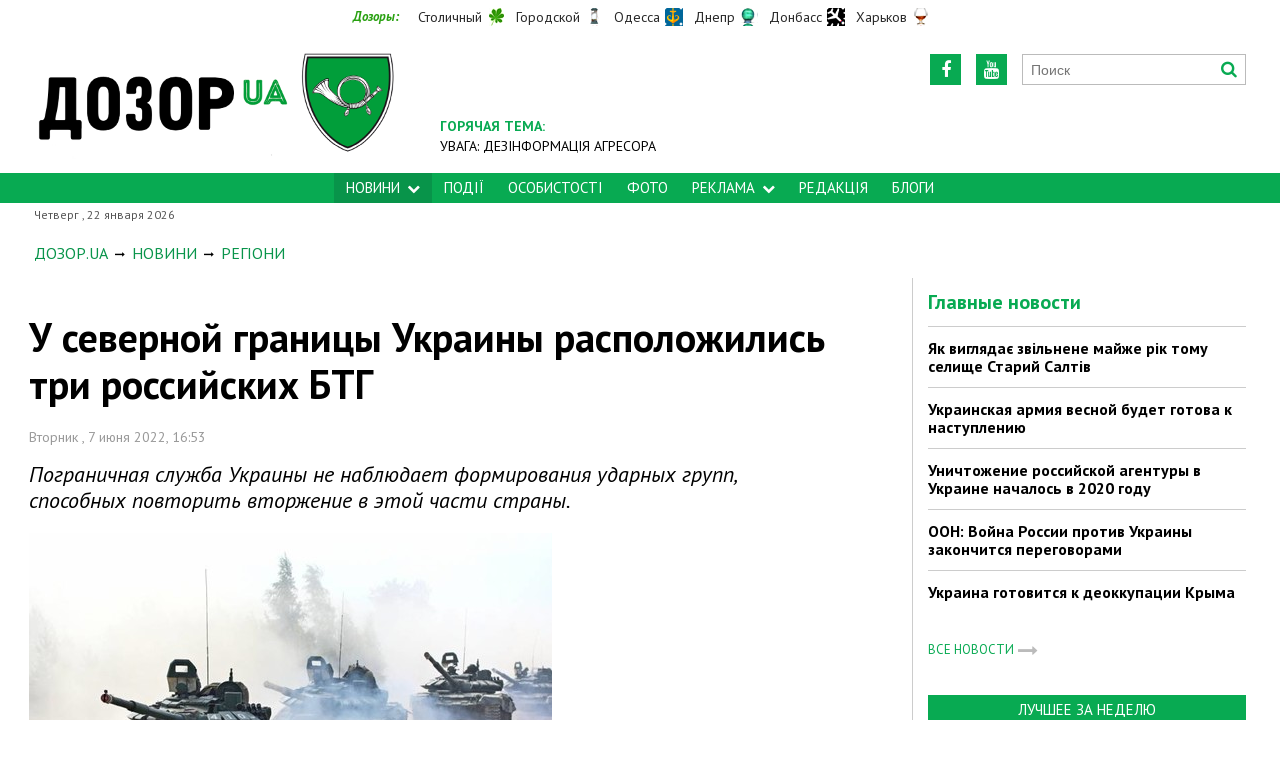

--- FILE ---
content_type: text/html; charset=utf-8
request_url: https://dozor.com.ua/news/region/1239654.html
body_size: 7016
content:
<!DOCTYPE html>
<html>
<head>
    <meta http-equiv="Content-Language" content="ru">
<meta http-equiv="content-type" content="text/html;charset=utf-8">
<meta name="viewport" content="width=device-width,initial-scale=1,user-scalable=yes">
<title>У северной границы Украины расположились три российских БТГ | Дозор.UA</title>
<meta name="description" content="Пограничная служба Украины не наблюдает формирования ударных групп, способных повторить вторжение в этой части страны.">
<meta name="keywords" content="">

    <meta name="robots" content="index, follow">
    <link rel="canonical" href="https://dozor.com.ua/news/region/1239654.html">

        <meta property="og:type" content="article">
    <meta property="og:title" content="У северной границы Украины расположились три российских БТГ | Дозор.UA">
    <meta property="og:description" content="Пограничная служба Украины не наблюдает формирования ударных групп, способных повторить вторжение в этой части страны.">
    <meta property="og:site_name" content="Дозор.UA">
    <meta property="og:url"
          content="https://dozor.com.ua/news/region/1239654.html">
    <meta property="fb:app_id" content="222728144436806">
    <meta name="twitter:site" content="Дозор.UA">
    <meta name="twitter:title" content="У северной границы Украины расположились три российских БТГ | Дозор.UA">
    <meta name="twitter:description" content="Пограничная служба Украины не наблюдает формирования ударных групп, способных повторить вторжение в этой части страны.">
    <meta name="twitter:domain" content="dozor.com.ua">
            <meta property="og:image" content="https://dozor.com.ua/content/documents/12397/1239654/thumb-preview-298x193-b294.jpg">
        <meta name="twitter:image:src" content="https://dozor.com.ua/content/documents/12397/1239654/thumb-preview-298x193-b294.jpg">
    


    <link rel="icon" href="https://dozor.com.ua/images/favicon.ico" type="image/x-icon">
    <link rel="shortcut icon" href="https://dozor.com.ua/images/favicon.ico" type="image/x-icon">

    <link rel="stylesheet"
          href="https://fonts.googleapis.com/css?family=PT+Sans:400,400i,700,700i|Merriweather:900i&subset=latin,cyrillic">
    <link rel="stylesheet" href="https://maxcdn.bootstrapcdn.com/font-awesome/4.5.0/css/font-awesome.min.css">
    <link rel="stylesheet" href="https://dozor.com.ua/js/bxslider/jquery.bxslider.min.css">
    <link rel="stylesheet" href="https://dozor.com.ua/css/jquery.colorbox.css">
    <link rel="stylesheet" type="text/css" href="https://dozor.com.ua/css/all_dozor_20220310.css"/>


    <!--[if lt IE 9]>
    <script src="https://dozor.com.ua/js/html5.js"></script>
    <script src="https://dozor.com.ua/js/css3-mediaqueries.js"></script>
    <![endif]-->

    <meta name='yandex-verification' content='703a44d30e239840' />
<meta name="google-site-verification" content="106uAr1R7h9RmUGR6TRb8IEDKzFbnHto7yZcFRGQNdg" />
<meta name="google-site-verification" content="tVsukHVF-leamv60ropMkqoQ12Oav6u9OJVb6ABxbOk" />
<script type="text/javascript">
(function (tos) {
  window.setInterval(function () {
    tos = (function (t) {
      return t[0] == 50 ? (parseInt(t[1]) + 1) + ':00' : (t[1] || '0') + ':' + (parseInt(t[0]) + 10);
    })(tos.split(':').reverse());
    window.pageTracker ? pageTracker._trackEvent('Time', 'Log', tos) : _gaq.push(['_trackEvent', 'Time', 'Log', tos]);
  }, 10000);
})('00');
</script>

<script type="text/javascript">
  var _gaq = _gaq || [];
  _gaq.push(['_setAccount', 'UA-4016405-3']);
  _gaq.push(['_trackPageview']);

  (function() {
    var ga = document.createElement('script'); ga.type = 'text/javascript'; ga.async = true;
    ga.src = ('https:' == document.location.protocol ? 'https://ssl' : 'http://www') + '.google-analytics.com/ga.js';
    var s = document.getElementsByTagName('script')[0]; s.parentNode.insertBefore(ga, s);
  })();
</script>
<div id="fb-root"></div>
<script async defer crossorigin="anonymous" src="https://connect.facebook.net/ru_RU/sdk.js#xfbml=1&version=v9.0&appId=293554010787244&autoLogAppEvents=1" nonce="edN96Q0G"></script>
<!-- (C)2000-2012 Gemius SA - gemiusTraffic / ver 11.1 / Glavnaja stranitsa sajta -->

    <!--[if IE 8 ]>
    <body class="ie8"><![endif]-->
    <!--[if IE 9 ]>
    <body class="ie9"><![endif]-->
    <meta name="cmsmagazine" content="0225b83d65f5abd3f311ba82859ed3eb">
</head>

<body>


<div id="wrap">
    <div class="header">
    <div class="header_inner">
        <div class="header_layout">
            <div class="header-top">
                <div class="main">
                    <div class="dozorLinks">
                        <span>Дозоры:</span>
                        <a target="_blank" rel="nofollow" class="kyiv" href="https://kiev.dozor.ua/">Столичный</a>
                        <a target="_blank" rel="nofollow" class="afisha" href="https://kharkov.dozor.ua/">Городской</a>
                        <a target="_blank" rel="nofollow" class="odesa" href="https://odessa.dozor.ua/">Одесса</a>
                        <a target="_blank" rel="nofollow" class="dnepr" href="https://dnepr.dozor.ua/">Днепр</a>
                        <a target="_blank" rel="nofollow" class="donbas" href="https://vostok.dozor.com.ua/">Донбасс</a>
                        <a target="_blank" rel="nofollow" href="https://vostok.dozor.com.ua/news/kharkov/">Харьков</a>

                    </div>
                </div>
            </div>

            <a href="https://dozor.com.ua/" class="logo">https://dozor.com.ua/</a>
            
                                            <div class="hot_theme">
                    <a href="https://dozor.com.ua//tema"><span class="highlight bold">ГОРЯЧАЯ ТЕМА:</span></a><br><a href="https://dozor.com.ua/proekt/2000058/">УВАГА: ДЕЗІНФОРМАЦІЯ АГРЕСОРА</a>
                    </a>
                </div>
            
            <div class="header_right">

                <div class="header_social">
                    <div class="search">
                        <form action="https://dozor.com.ua/search" method="GET"
                              onsubmit="if(!this.query.value){this.query.focus();return false}">
                            <input type="text" name="query" placeholder="Поиск">
                            <button type="submit" class="fa fa-search"></button>
                        </form>
                    </div>
                                            <a class="face" href="https://www.youtube.com/c/OdessaTransport/" target="_blank" rel="nofollow" title="Youtube"><i class="fa fa-youtube"></i></a>
                                                                                    <a class="face" href="https://www.facebook.com/Dozor.Ukraine" target="_blank" rel="nofollow" title="Facebook"><i class="fa fa-facebook"></i></a>
                                                        </div>
            </div>
        </div>
    </div>
</div>
<div class="nav">
    <div class="nav_inner">
        <div class="nav_layout">
            <div id="btn-menu-show" class="menu_show">Меню<i class="fa fa-chevron-down"></i></div>
            <div id="menu" class="main_menu">
                <ul><li class="nav_news active"><a >Новини<i class="fa fa-chevron-down"></i></a><ul class="subnews"><li><a href="https://dozor.com.ua/news/society/">Суспільство</a></li><li><a href="https://dozor.com.ua/news/economics/">Економіка</a></li><li><a href="https://dozor.com.ua/news/politics/">Політика</a></li><li class="active"><span>Регіони</span></li><li><a href="https://dozor.com.ua/news/tabloid/">Культурно</a></li><li><a href="https://dozor.com.ua/news/sport/">Спорт</a></li><li><a href="https://dozor.com.ua/news/avto/">Авто</a></li><li><a href="https://dozor.com.ua/news/tehnologii/">Технології</a></li></ul></li><li><a href="https://dozor.com.ua/news/fakti/">Події</a></li><li><a href="https://dozor.com.ua/news/lichnosti">Особистості</a></li><li><a href="https://dozor.com.ua/foto">Фото</a></li><li class="nav_news"><a >Реклама<i class="fa fa-chevron-down"></i></a><ul class="subnews"><li><a href="https://dozor.com.ua/reklama/1220518.html?fbclid=IwAR0SHqBNRFZPQKe3zPlfit7Z86UExhMFJ_Ce7aScwoMB1Ebx498rFf2ajho">PR-матеріяли</a></li><li><a href="https://dozor.com.ua/reklama/1220519.html?fbclid=IwAR2YwYY-k1FWVtJ9HBREda4Rl4AfvjhzD31HPawpBXWdmQG4Fv4YjBabWss">Банери</a></li><li><a href="https://dozor.com.ua/reklama/1220517.html?fbclid=IwAR0dZUqe4JKIhVIODDGeXbSdN5Ss-3Aze3D_8c6ponOhFsMU1oFGDjW6cZc">SEO-матеріяли</a></li><li><a href="https://dozor.com.ua/2000022/1220520.html?fbclid=IwAR1l45VythoSyjskL3D1DiOUYnQVxD3pEbBckzOzQeHSBbCmNAWH7sSRV7o">Контакти</a></li></ul></li><li><a href="https://dozor.com.ua/editor.html">Редакція</a></li><li><a href="https://dozor.com.ua/columns/">Блоги</a></li></ul>
            </div>
            <a href="#" id="btn-search-show" class="btn-search fa fa-search"></a>
            <div id="mob-search" class="zoom">
                <form action="https://dozor.com.ua//search" method="GET"
                      onsubmit="if(!this.query.value){this.query.focus();return false}">
                    <input type="text" name="query" placeholder="Пошук" class="zoom__field">
                    <button type="submit" class="zoom__btn fa fa-search"></button>
                </form>
            </div>
        </div>
    </div>
</div>

<div class="after_nav">
    <div class="after_nav_inner">
        <div class="after_nav_layout">
            <div>Четверг
                , 22 января 2026</div>
                                </div>
    </div>
</div>
    <div class="main-content">
    <div class="main-content_inner">
        <div class="layout-main">
            		<!---->
                <div class="wrap_breadcrumb">
                    <ul itemscope itemtype="http://schema.org/BreadcrumbList" class="breadcrumb">
                        <li itemprop="itemListElement" itemscope itemtype="http://schema.org/ListItem" class="b-breadcrumbs__element">
                            <a itemprop="item" class="b-breadcrumbs__main" href="https://dozor.com.ua/" rel="v:url" ><span itemprop="name">ДОЗОР.UA</span></a><meta itemprop="position" content="1"/></li>
                        			<!--1-->
                            <span class="icon_arrow">&nbsp;<i class="fa fa-long-arrow-right"></i>&nbsp;</span>
                                                            <li itemprop="itemListElement" itemscope
itemtype="http://schema.org/ListItem"><a itemprop="item" href="https://dozor.com.ua/news/" rel="v:url"><span itemprop="name">НОВИНИ </span></a><meta itemprop="position" content="2"/></li>
                                                    			<!--2-->
                            <span class="icon_arrow">&nbsp;<i class="fa fa-long-arrow-right"></i>&nbsp;</span>
                                                            <li itemprop="itemListElement" itemscope
itemtype="http://schema.org/ListItem"><a itemprop="item" href="https://dozor.com.ua/news/region/" rel="v:url"><span itemprop="name">Регіони</span></a><meta itemprop="position" content="3"/></li>
                                                                        </ul>
                </div>
            
            <div class="cols clearfix">
                                    <div class="col_inner">
                        <div class="column_wide_left">
                            
<div class="wrap_material">
    <div class="material">

        <h1 class="head_material">У северной границы Украины расположились три российских БТГ</h1>
                <div class="data_material">Вторник
            ,  7 июня 2022, 16:53</div>
        
        <div class="vrezka_material">Пограничная служба Украины не наблюдает формирования ударных групп, способных повторить вторжение в этой части страны.</div>

                    <div class="image_material">
                <div class="wrap_img">
                    <img src="https://dozor.com.ua/content/documents/12397/1239654/thumb-article-523x340-1511.jpg"
                         alt="У северной границы Украины расположились три российских БТГ"
                         width="523" height="340">
                </div>
            </div>
        
        <div class="text_material"><div>
	Как <a rel="nofollow" href="https://www.unian.net/war/vozle-chernigovshchiny-i-sumshchiny-nahoditsya-tri-btg-rossiyskih-okkupantov-novosti-vtorzheniya-rossii-na-ukrainu-11857620.html" target="_blank">сообщает</a> УНИАН, в рамках брифинга редставитель Государственной пограничной службы Андрей Демченко заявил, что в приграничных районах у Сумщины и Черниговщины РФ по-прежнему удерживает вооруженные подразделения. Вероятнее всего с целью демонстрации силы и сдерживаниия действий ВСУ.</div>
<div>
	&nbsp;</div>
<div>
	Он также уточнил, что по информации Генштаба в приграничных района РФ базируются примерно три батальонных тактических групп.</div>
<div>
	&nbsp;</div>
<div>
	При этом на границе с Беларусью значимых изменений не произошло. Там продолжаются мероприятия по усилению границы.</div>
<div>
	&nbsp;</div>
<div>
	Однако сохраняется угроза нанесения с территории Беларуси ракетных и авиационных ударов по объектам нашего государства.</div></div>

        
        <div class="social_material clearfix j-social-share">
    <a class="wrap_social facebook" data-type="fb" href="#">
        <div class="clearfix"><span class="face"><i class="fa fa-facebook"></i></span><span class="share_text">Опубликовать</span>
        </div>
    </a>
    <a class="wrap_social twitter" data-type="tw" href="#">
        <div class="clearfix" class="twitter-share-button"><span class="face"><i class="fa fa-twitter"></i></span><span
                    class="share_text">Твитнуть</span></div>
    </a>
</div>
        <div class="tegi">
        <span>ТЕГИ:</span>
                    <a href="https://dozor.com.ua/tags/42887.html"><span class="teg">новости украина</span></a>
                    <a href="https://dozor.com.ua/tags/48026.html"><span class="teg">война в украине</span></a>
                    <a href="https://dozor.com.ua/tags/49566.html"><span class="teg">армия рф</span></a>
                    <a href="https://dozor.com.ua/tags/47301.html"><span class="teg">сумская область</span></a>
                    <a href="https://dozor.com.ua/tags/47880.html"><span class="teg">черниговская область</span></a>
                    <a href="https://dozor.com.ua/tags/50629.html"><span class="teg">бтг</span></a>
                    <a href="https://dozor.com.ua/tags/50630.html"><span class="teg">возможность наступления</span></a>
            </div>


                        <div class="wrap_za_temoyu">
        <div class="head_za_temoyu">Материалы по теме:</div>
                    <div class="mater_za_temoyu"><a
                        href="https://dozor.com.ua/news/region/1240168.html">Платформа розвитку з Антоном Бахур: інвестиція в покоління, яке відбудує країну</a>
            </div>
            <div class="data_material">22 декабря 2025</div>
                    <div class="mater_za_temoyu"><a
                        href="https://dozor.com.ua/news/economics/1240150.html">Будувати під обстрілами: як Харківський національний університет міського господарства відновлюється після 24 ударів</a>
            </div>
            <div class="data_material">29 сентября 2025</div>
                    <div class="mater_za_temoyu"><a
                        href="https://dozor.com.ua/news/region/1240143.html">Правоохоронці показали руйнівні наслідки російських обстрілів у Харківській області</a>
            </div>
            <div class="data_material">29 сентября 2025</div>
                    <div class="mater_za_temoyu"><a
                        href="https://dozor.com.ua/news/fakti/1240163.html">Службовець харківського комунального підприємства постане перед судом за хабар</a>
            </div>
            <div class="data_material">29 сентября 2025</div>
                    <div class="mater_za_temoyu"><a
                        href="https://dozor.com.ua/news/lichnosti/1240161.html">Анна Сюч: Жіночність — це не про макіяж, а про внутрішню силу</a>
            </div>
            <div class="data_material">29 сентября 2025</div>
                    <div class="mater_za_temoyu"><a
                        href="https://dozor.com.ua/news/society/1240155.html">Харківщина: як спотворюється інформація про нібито «наступ»</a>
            </div>
            <div class="data_material">29 сентября 2025</div>
            </div>


                
    </div>
</div>
                        </div>
                        <div class="column_wide_right_wrap">
                            <div class="column_wide_right">
                                


    <div class="widget_cont">
        <div class="wrap_glavnoe">
            <div class="wrap_zagolovki_glavnoe">
                <div class="zagolovki_glavnoe">
                    <div class="head_zagolovki_glavnoe">Главные новости</div>
                                            <div class="one_str_news">
                            <div class="text_str_news">
                                <a href="https://dozor.com.ua/news/region/1240038.html">Як виглядає звільнене майже рік тому селище Старий Салтів</a>
                            </div>
                        </div>
                                            <div class="one_str_news">
                            <div class="text_str_news">
                                <a href="https://dozor.com.ua/news/politics/1240006.html">Украинская армия весной будет готова к наступлению</a>
                            </div>
                        </div>
                                            <div class="one_str_news">
                            <div class="text_str_news">
                                <a href="https://dozor.com.ua/news/politics/1239991.html">Уничтожение российской агентуры в Украине началось в 2020 году</a>
                            </div>
                        </div>
                                            <div class="one_str_news">
                            <div class="text_str_news">
                                <a href="https://dozor.com.ua/news/politics/1239993.html">ООН: Война России против Украины закончится переговорами</a>
                            </div>
                        </div>
                                            <div class="one_str_news">
                            <div class="text_str_news">
                                <a href="https://dozor.com.ua/news/politics/1239999.html">Украина готовится к деоккупации Крыма</a>
                            </div>
                        </div>
                                    </div>
            </div>
            <div class="wrap_to_arhive clearfix">
                <a class="to_arhive" href="https://dozor.com.ua//news">
                    <span>Все новости</span>
                    <span class="next"><i class="fa fa-long-arrow-right"></i></span>
                </a>
            </div>
        </div>
    </div>




        <div class="widget_cont">
        <div class="widget_wrap budmo_wrap no_text">
            <div class="budmo_rubrika"><a href="https://dozor.com.ua/news/economics/1240034.html">Лучшее за неделю</a></div>
                                        <a href="https://dozor.com.ua/news/economics/1240034.html">
                    <img src="https://dozor.com.ua/content/documents/12401/1240034/thumb-preview-298x193-06a4.jpg"
                         alt="На Харківщині службовець незаконно передав племіннику ділянку, розташовану на землях лісгоспу" width="" height=""
                         class="grayscale">
                </a>
                        <div class="budmo_head"><a
                        href="https://dozor.com.ua/news/economics/1240034.html">На Харківщині службовець незаконно передав племіннику ділянку, розташовану на землях лісгоспу</a>
            </div>
        </div>
    </div>


    <div class="widget_wrap budmo_wrap">
        <div class="budmo_rubrika"><a href="https://dozor.com.ua/foto/">Фоторепортажи</a></div>
        <div class="fotopoglyad">
            <div class="inner_slider block-photo-slider">
                <ul id="photo-slider">
                                                                                                <li>
                                <a href="https://dozor.com.ua/news/region/1240143.html">
                                    <img class="grayscale" src="https://dozor.com.ua/content/documents/12402/1240143/thumb-preview-298x193-254c.jpg"
                                         alt="Правоохоронці показали руйнівні наслідки російських обстрілів у Харківській області"
                                         height="193"
                                         width="298">
                                    <div class="text_slider"><h2 class="fixed-heigth">Правоохоронці показали руйнівні наслідки російських обстрілів у Харківській області</h2>
                                    </div>
                                </a>
                            </li>
                                                                                                                        <li>
                                <a href="https://dozor.com.ua/news/region/1240038.html">
                                    <img class="grayscale" src="https://dozor.com.ua/content/documents/12401/1240038/thumb-preview-298x193-edd8.jpg"
                                         alt="Як виглядає звільнене майже рік тому селище Старий Салтів"
                                         height="193"
                                         width="298">
                                    <div class="text_slider"><h2 class="fixed-heigth">Як виглядає звільнене майже рік тому селище Старий Салтів</h2>
                                    </div>
                                </a>
                            </li>
                                                                                                                        <li>
                                <a href="https://dozor.com.ua/news/tabloid/1240008.html">
                                    <img class="grayscale" src="https://dozor.com.ua/content/documents/12401/1240008/thumb-preview-298x193-8af9.jpg"
                                         alt="В Польше развернули выставки, посвященные военному Харькову"
                                         height="193"
                                         width="298">
                                    <div class="text_slider"><h2 class="fixed-heigth">В Польше развернули выставки, посвященные военному Харькову</h2>
                                    </div>
                                </a>
                            </li>
                                                                                                                        <li>
                                <a href="https://dozor.com.ua/news/society/1239780.html">
                                    <img class="grayscale" src="https://dozor.com.ua/content/documents/12398/1239780/thumb-preview-298x193-97b4.jpg"
                                         alt="«125 красок победы»: волонтеры собрали 2 миллиона для ЗСУ за один вечер"
                                         height="193"
                                         width="298">
                                    <div class="text_slider"><h2 class="fixed-heigth">«125 красок победы»: волонтеры собрали 2 миллиона для ЗСУ за один вечер</h2>
                                    </div>
                                </a>
                            </li>
                                                                                                                        <li>
                                <a href="https://dozor.com.ua/news/region/1239775.html">
                                    <img class="grayscale" src="https://dozor.com.ua/content/documents/12398/1239775/thumb-preview-298x193-5e95.jpg"
                                         alt="В Ровно рассказали, как эвакуировали животных из харьковского экопарка"
                                         height="193"
                                         width="298">
                                    <div class="text_slider"><h2 class="fixed-heigth">В Ровно рассказали, как эвакуировали животных из харьковского экопарка</h2>
                                    </div>
                                </a>
                            </li>
                                                                                                                        <li>
                                <a href="https://dozor.com.ua/news/region/1239684.html">
                                    <img class="grayscale" src="https://dozor.com.ua/content/documents/12397/1239684/thumb-preview-298x193-9f52.jpg"
                                         alt="В Харькове обстреляли «бронетанковый» супермаркет"
                                         height="193"
                                         width="298">
                                    <div class="text_slider"><h2 class="fixed-heigth">В Харькове обстреляли «бронетанковый» супермаркет</h2>
                                    </div>
                                </a>
                            </li>
                                                            </ul>
            </div>
        </div>
    </div>











                            </div>
                        </div>
                    </div>
                            </div>
        </div>
    </div>
</div>

</div>
<div id="footer" class="footer">
    <div class="footer_inner">
        <div class="nav_layout">
            <ul class="footer_main_menu">
                
                                    <li><a href="https://dozor.com.ua/news/">Новини</a></li>
                                    <li><a href="https://dozor.com.ua/news/fakti/">Події</a></li>
                                    <li><a href="https://dozor.com.ua/news/lichnosti">Особистості</a></li>
                                    <li><a href="https://dozor.com.ua/foto">Фото</a></li>
                                    <li><a href="https://dozor.com.ua/reklama/">Реклама</a></li>
                                    <li><a href="https://dozor.com.ua/editor.html">Редакція</a></li>
                                    <li><a href="https://dozor.com.ua/columns/">Блоги</a></li>
                            </ul>

        </div>
        <div class="footer_layout">
                            <div class="footer_info">
                                        Новости Украины: события, политика, экономика, общество, в мире<br />
© Dozor.UA<br />
© 2006—2022 Медиагруппа «Дозоры»
                </div>
                        <div class="footer_social">
                <div class="social_info">Мы в социальных сетях:</div>
                <div class="header_social">
                    <a class="face" href="https://www.facebook.com/Dozor.Ukraine" target="_blank"
                                                   rel="nofollow" title="Facebook"><i class="fa fa-facebook"></i>
                        </a>                                        <a class="face" href="https://www.youtube.com/c/OdessaTransport/" target="_blank"
                                                   rel="nofollow" title="Youtube"><i class="fa fa-youtube"></i>
                        </a>                                    </div>
            </div>
            <div id="back-top" class="back-top fa fa-arrow-up"></div>
        </div>
    </div>
</div>

<script type="text/javascript" src="https://dozor.com.ua/extras/jquery/jquery.min.js"></script>
<script type="text/javascript" src="https://dozor.com.ua/js/bxslider/jquery.bxslider.min.js"></script>
<script type="text/javascript" src="https://dozor.com.ua/js/wucmf.min.js?3"></script>
<script type='text/javascript'>
    var wucmf = new WUCMF({
        selfPath: 'https://dozor.com.ua/',
        pathImg: 'https://dozor.com.ua/images/',
        pathJs: 'https://dozor.com.ua/js/',
        page: 'document.smarty.html',
        isMain: false,
        isGallery: false,
        monthesB: {"01":"\u042f\u043d\u0432\u0430\u0440\u044c","02":"\u0424\u0435\u0432\u0440\u0430\u043b\u044c","03":"\u041c\u0430\u0440\u0442","04":"\u0410\u043f\u0440\u0435\u043b\u044c","05":"\u041c\u0430\u0439","06":"\u0418\u044e\u043d\u044c","07":"\u0418\u044e\u043b\u044c","08":"\u0410\u0432\u0433\u0443\u0441\u0442","09":"\u0421\u0435\u043d\u0442\u044f\u0431\u0440\u044c","10":"\u041e\u043a\u0442\u044f\u0431\u0440\u044c","11":"\u041d\u043e\u044f\u0431\u0440\u044c","12":"\u0414\u0435\u043a\u0430\u0431\u0440\u044c"}
    });
</script>

</body>
</html>